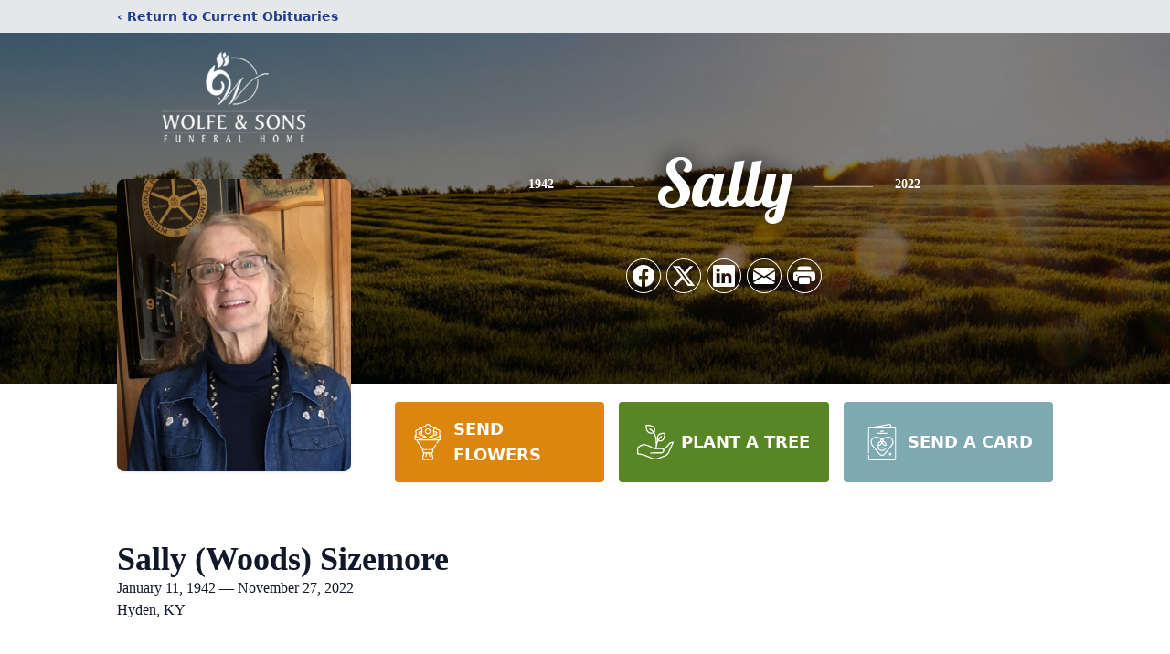

--- FILE ---
content_type: text/html; charset=utf-8
request_url: https://www.google.com/recaptcha/enterprise/anchor?ar=1&k=6LdqOt8oAAAAAOczK3G0Kv9W-TLqC6uIAr5Naz01&co=aHR0cHM6Ly93d3cud29sZmVhbmRzb25zZmguY29tOjQ0Mw..&hl=en&type=image&v=PoyoqOPhxBO7pBk68S4YbpHZ&theme=light&size=invisible&badge=bottomright&anchor-ms=20000&execute-ms=30000&cb=cz5ab1mkb0m0
body_size: 48834
content:
<!DOCTYPE HTML><html dir="ltr" lang="en"><head><meta http-equiv="Content-Type" content="text/html; charset=UTF-8">
<meta http-equiv="X-UA-Compatible" content="IE=edge">
<title>reCAPTCHA</title>
<style type="text/css">
/* cyrillic-ext */
@font-face {
  font-family: 'Roboto';
  font-style: normal;
  font-weight: 400;
  font-stretch: 100%;
  src: url(//fonts.gstatic.com/s/roboto/v48/KFO7CnqEu92Fr1ME7kSn66aGLdTylUAMa3GUBHMdazTgWw.woff2) format('woff2');
  unicode-range: U+0460-052F, U+1C80-1C8A, U+20B4, U+2DE0-2DFF, U+A640-A69F, U+FE2E-FE2F;
}
/* cyrillic */
@font-face {
  font-family: 'Roboto';
  font-style: normal;
  font-weight: 400;
  font-stretch: 100%;
  src: url(//fonts.gstatic.com/s/roboto/v48/KFO7CnqEu92Fr1ME7kSn66aGLdTylUAMa3iUBHMdazTgWw.woff2) format('woff2');
  unicode-range: U+0301, U+0400-045F, U+0490-0491, U+04B0-04B1, U+2116;
}
/* greek-ext */
@font-face {
  font-family: 'Roboto';
  font-style: normal;
  font-weight: 400;
  font-stretch: 100%;
  src: url(//fonts.gstatic.com/s/roboto/v48/KFO7CnqEu92Fr1ME7kSn66aGLdTylUAMa3CUBHMdazTgWw.woff2) format('woff2');
  unicode-range: U+1F00-1FFF;
}
/* greek */
@font-face {
  font-family: 'Roboto';
  font-style: normal;
  font-weight: 400;
  font-stretch: 100%;
  src: url(//fonts.gstatic.com/s/roboto/v48/KFO7CnqEu92Fr1ME7kSn66aGLdTylUAMa3-UBHMdazTgWw.woff2) format('woff2');
  unicode-range: U+0370-0377, U+037A-037F, U+0384-038A, U+038C, U+038E-03A1, U+03A3-03FF;
}
/* math */
@font-face {
  font-family: 'Roboto';
  font-style: normal;
  font-weight: 400;
  font-stretch: 100%;
  src: url(//fonts.gstatic.com/s/roboto/v48/KFO7CnqEu92Fr1ME7kSn66aGLdTylUAMawCUBHMdazTgWw.woff2) format('woff2');
  unicode-range: U+0302-0303, U+0305, U+0307-0308, U+0310, U+0312, U+0315, U+031A, U+0326-0327, U+032C, U+032F-0330, U+0332-0333, U+0338, U+033A, U+0346, U+034D, U+0391-03A1, U+03A3-03A9, U+03B1-03C9, U+03D1, U+03D5-03D6, U+03F0-03F1, U+03F4-03F5, U+2016-2017, U+2034-2038, U+203C, U+2040, U+2043, U+2047, U+2050, U+2057, U+205F, U+2070-2071, U+2074-208E, U+2090-209C, U+20D0-20DC, U+20E1, U+20E5-20EF, U+2100-2112, U+2114-2115, U+2117-2121, U+2123-214F, U+2190, U+2192, U+2194-21AE, U+21B0-21E5, U+21F1-21F2, U+21F4-2211, U+2213-2214, U+2216-22FF, U+2308-230B, U+2310, U+2319, U+231C-2321, U+2336-237A, U+237C, U+2395, U+239B-23B7, U+23D0, U+23DC-23E1, U+2474-2475, U+25AF, U+25B3, U+25B7, U+25BD, U+25C1, U+25CA, U+25CC, U+25FB, U+266D-266F, U+27C0-27FF, U+2900-2AFF, U+2B0E-2B11, U+2B30-2B4C, U+2BFE, U+3030, U+FF5B, U+FF5D, U+1D400-1D7FF, U+1EE00-1EEFF;
}
/* symbols */
@font-face {
  font-family: 'Roboto';
  font-style: normal;
  font-weight: 400;
  font-stretch: 100%;
  src: url(//fonts.gstatic.com/s/roboto/v48/KFO7CnqEu92Fr1ME7kSn66aGLdTylUAMaxKUBHMdazTgWw.woff2) format('woff2');
  unicode-range: U+0001-000C, U+000E-001F, U+007F-009F, U+20DD-20E0, U+20E2-20E4, U+2150-218F, U+2190, U+2192, U+2194-2199, U+21AF, U+21E6-21F0, U+21F3, U+2218-2219, U+2299, U+22C4-22C6, U+2300-243F, U+2440-244A, U+2460-24FF, U+25A0-27BF, U+2800-28FF, U+2921-2922, U+2981, U+29BF, U+29EB, U+2B00-2BFF, U+4DC0-4DFF, U+FFF9-FFFB, U+10140-1018E, U+10190-1019C, U+101A0, U+101D0-101FD, U+102E0-102FB, U+10E60-10E7E, U+1D2C0-1D2D3, U+1D2E0-1D37F, U+1F000-1F0FF, U+1F100-1F1AD, U+1F1E6-1F1FF, U+1F30D-1F30F, U+1F315, U+1F31C, U+1F31E, U+1F320-1F32C, U+1F336, U+1F378, U+1F37D, U+1F382, U+1F393-1F39F, U+1F3A7-1F3A8, U+1F3AC-1F3AF, U+1F3C2, U+1F3C4-1F3C6, U+1F3CA-1F3CE, U+1F3D4-1F3E0, U+1F3ED, U+1F3F1-1F3F3, U+1F3F5-1F3F7, U+1F408, U+1F415, U+1F41F, U+1F426, U+1F43F, U+1F441-1F442, U+1F444, U+1F446-1F449, U+1F44C-1F44E, U+1F453, U+1F46A, U+1F47D, U+1F4A3, U+1F4B0, U+1F4B3, U+1F4B9, U+1F4BB, U+1F4BF, U+1F4C8-1F4CB, U+1F4D6, U+1F4DA, U+1F4DF, U+1F4E3-1F4E6, U+1F4EA-1F4ED, U+1F4F7, U+1F4F9-1F4FB, U+1F4FD-1F4FE, U+1F503, U+1F507-1F50B, U+1F50D, U+1F512-1F513, U+1F53E-1F54A, U+1F54F-1F5FA, U+1F610, U+1F650-1F67F, U+1F687, U+1F68D, U+1F691, U+1F694, U+1F698, U+1F6AD, U+1F6B2, U+1F6B9-1F6BA, U+1F6BC, U+1F6C6-1F6CF, U+1F6D3-1F6D7, U+1F6E0-1F6EA, U+1F6F0-1F6F3, U+1F6F7-1F6FC, U+1F700-1F7FF, U+1F800-1F80B, U+1F810-1F847, U+1F850-1F859, U+1F860-1F887, U+1F890-1F8AD, U+1F8B0-1F8BB, U+1F8C0-1F8C1, U+1F900-1F90B, U+1F93B, U+1F946, U+1F984, U+1F996, U+1F9E9, U+1FA00-1FA6F, U+1FA70-1FA7C, U+1FA80-1FA89, U+1FA8F-1FAC6, U+1FACE-1FADC, U+1FADF-1FAE9, U+1FAF0-1FAF8, U+1FB00-1FBFF;
}
/* vietnamese */
@font-face {
  font-family: 'Roboto';
  font-style: normal;
  font-weight: 400;
  font-stretch: 100%;
  src: url(//fonts.gstatic.com/s/roboto/v48/KFO7CnqEu92Fr1ME7kSn66aGLdTylUAMa3OUBHMdazTgWw.woff2) format('woff2');
  unicode-range: U+0102-0103, U+0110-0111, U+0128-0129, U+0168-0169, U+01A0-01A1, U+01AF-01B0, U+0300-0301, U+0303-0304, U+0308-0309, U+0323, U+0329, U+1EA0-1EF9, U+20AB;
}
/* latin-ext */
@font-face {
  font-family: 'Roboto';
  font-style: normal;
  font-weight: 400;
  font-stretch: 100%;
  src: url(//fonts.gstatic.com/s/roboto/v48/KFO7CnqEu92Fr1ME7kSn66aGLdTylUAMa3KUBHMdazTgWw.woff2) format('woff2');
  unicode-range: U+0100-02BA, U+02BD-02C5, U+02C7-02CC, U+02CE-02D7, U+02DD-02FF, U+0304, U+0308, U+0329, U+1D00-1DBF, U+1E00-1E9F, U+1EF2-1EFF, U+2020, U+20A0-20AB, U+20AD-20C0, U+2113, U+2C60-2C7F, U+A720-A7FF;
}
/* latin */
@font-face {
  font-family: 'Roboto';
  font-style: normal;
  font-weight: 400;
  font-stretch: 100%;
  src: url(//fonts.gstatic.com/s/roboto/v48/KFO7CnqEu92Fr1ME7kSn66aGLdTylUAMa3yUBHMdazQ.woff2) format('woff2');
  unicode-range: U+0000-00FF, U+0131, U+0152-0153, U+02BB-02BC, U+02C6, U+02DA, U+02DC, U+0304, U+0308, U+0329, U+2000-206F, U+20AC, U+2122, U+2191, U+2193, U+2212, U+2215, U+FEFF, U+FFFD;
}
/* cyrillic-ext */
@font-face {
  font-family: 'Roboto';
  font-style: normal;
  font-weight: 500;
  font-stretch: 100%;
  src: url(//fonts.gstatic.com/s/roboto/v48/KFO7CnqEu92Fr1ME7kSn66aGLdTylUAMa3GUBHMdazTgWw.woff2) format('woff2');
  unicode-range: U+0460-052F, U+1C80-1C8A, U+20B4, U+2DE0-2DFF, U+A640-A69F, U+FE2E-FE2F;
}
/* cyrillic */
@font-face {
  font-family: 'Roboto';
  font-style: normal;
  font-weight: 500;
  font-stretch: 100%;
  src: url(//fonts.gstatic.com/s/roboto/v48/KFO7CnqEu92Fr1ME7kSn66aGLdTylUAMa3iUBHMdazTgWw.woff2) format('woff2');
  unicode-range: U+0301, U+0400-045F, U+0490-0491, U+04B0-04B1, U+2116;
}
/* greek-ext */
@font-face {
  font-family: 'Roboto';
  font-style: normal;
  font-weight: 500;
  font-stretch: 100%;
  src: url(//fonts.gstatic.com/s/roboto/v48/KFO7CnqEu92Fr1ME7kSn66aGLdTylUAMa3CUBHMdazTgWw.woff2) format('woff2');
  unicode-range: U+1F00-1FFF;
}
/* greek */
@font-face {
  font-family: 'Roboto';
  font-style: normal;
  font-weight: 500;
  font-stretch: 100%;
  src: url(//fonts.gstatic.com/s/roboto/v48/KFO7CnqEu92Fr1ME7kSn66aGLdTylUAMa3-UBHMdazTgWw.woff2) format('woff2');
  unicode-range: U+0370-0377, U+037A-037F, U+0384-038A, U+038C, U+038E-03A1, U+03A3-03FF;
}
/* math */
@font-face {
  font-family: 'Roboto';
  font-style: normal;
  font-weight: 500;
  font-stretch: 100%;
  src: url(//fonts.gstatic.com/s/roboto/v48/KFO7CnqEu92Fr1ME7kSn66aGLdTylUAMawCUBHMdazTgWw.woff2) format('woff2');
  unicode-range: U+0302-0303, U+0305, U+0307-0308, U+0310, U+0312, U+0315, U+031A, U+0326-0327, U+032C, U+032F-0330, U+0332-0333, U+0338, U+033A, U+0346, U+034D, U+0391-03A1, U+03A3-03A9, U+03B1-03C9, U+03D1, U+03D5-03D6, U+03F0-03F1, U+03F4-03F5, U+2016-2017, U+2034-2038, U+203C, U+2040, U+2043, U+2047, U+2050, U+2057, U+205F, U+2070-2071, U+2074-208E, U+2090-209C, U+20D0-20DC, U+20E1, U+20E5-20EF, U+2100-2112, U+2114-2115, U+2117-2121, U+2123-214F, U+2190, U+2192, U+2194-21AE, U+21B0-21E5, U+21F1-21F2, U+21F4-2211, U+2213-2214, U+2216-22FF, U+2308-230B, U+2310, U+2319, U+231C-2321, U+2336-237A, U+237C, U+2395, U+239B-23B7, U+23D0, U+23DC-23E1, U+2474-2475, U+25AF, U+25B3, U+25B7, U+25BD, U+25C1, U+25CA, U+25CC, U+25FB, U+266D-266F, U+27C0-27FF, U+2900-2AFF, U+2B0E-2B11, U+2B30-2B4C, U+2BFE, U+3030, U+FF5B, U+FF5D, U+1D400-1D7FF, U+1EE00-1EEFF;
}
/* symbols */
@font-face {
  font-family: 'Roboto';
  font-style: normal;
  font-weight: 500;
  font-stretch: 100%;
  src: url(//fonts.gstatic.com/s/roboto/v48/KFO7CnqEu92Fr1ME7kSn66aGLdTylUAMaxKUBHMdazTgWw.woff2) format('woff2');
  unicode-range: U+0001-000C, U+000E-001F, U+007F-009F, U+20DD-20E0, U+20E2-20E4, U+2150-218F, U+2190, U+2192, U+2194-2199, U+21AF, U+21E6-21F0, U+21F3, U+2218-2219, U+2299, U+22C4-22C6, U+2300-243F, U+2440-244A, U+2460-24FF, U+25A0-27BF, U+2800-28FF, U+2921-2922, U+2981, U+29BF, U+29EB, U+2B00-2BFF, U+4DC0-4DFF, U+FFF9-FFFB, U+10140-1018E, U+10190-1019C, U+101A0, U+101D0-101FD, U+102E0-102FB, U+10E60-10E7E, U+1D2C0-1D2D3, U+1D2E0-1D37F, U+1F000-1F0FF, U+1F100-1F1AD, U+1F1E6-1F1FF, U+1F30D-1F30F, U+1F315, U+1F31C, U+1F31E, U+1F320-1F32C, U+1F336, U+1F378, U+1F37D, U+1F382, U+1F393-1F39F, U+1F3A7-1F3A8, U+1F3AC-1F3AF, U+1F3C2, U+1F3C4-1F3C6, U+1F3CA-1F3CE, U+1F3D4-1F3E0, U+1F3ED, U+1F3F1-1F3F3, U+1F3F5-1F3F7, U+1F408, U+1F415, U+1F41F, U+1F426, U+1F43F, U+1F441-1F442, U+1F444, U+1F446-1F449, U+1F44C-1F44E, U+1F453, U+1F46A, U+1F47D, U+1F4A3, U+1F4B0, U+1F4B3, U+1F4B9, U+1F4BB, U+1F4BF, U+1F4C8-1F4CB, U+1F4D6, U+1F4DA, U+1F4DF, U+1F4E3-1F4E6, U+1F4EA-1F4ED, U+1F4F7, U+1F4F9-1F4FB, U+1F4FD-1F4FE, U+1F503, U+1F507-1F50B, U+1F50D, U+1F512-1F513, U+1F53E-1F54A, U+1F54F-1F5FA, U+1F610, U+1F650-1F67F, U+1F687, U+1F68D, U+1F691, U+1F694, U+1F698, U+1F6AD, U+1F6B2, U+1F6B9-1F6BA, U+1F6BC, U+1F6C6-1F6CF, U+1F6D3-1F6D7, U+1F6E0-1F6EA, U+1F6F0-1F6F3, U+1F6F7-1F6FC, U+1F700-1F7FF, U+1F800-1F80B, U+1F810-1F847, U+1F850-1F859, U+1F860-1F887, U+1F890-1F8AD, U+1F8B0-1F8BB, U+1F8C0-1F8C1, U+1F900-1F90B, U+1F93B, U+1F946, U+1F984, U+1F996, U+1F9E9, U+1FA00-1FA6F, U+1FA70-1FA7C, U+1FA80-1FA89, U+1FA8F-1FAC6, U+1FACE-1FADC, U+1FADF-1FAE9, U+1FAF0-1FAF8, U+1FB00-1FBFF;
}
/* vietnamese */
@font-face {
  font-family: 'Roboto';
  font-style: normal;
  font-weight: 500;
  font-stretch: 100%;
  src: url(//fonts.gstatic.com/s/roboto/v48/KFO7CnqEu92Fr1ME7kSn66aGLdTylUAMa3OUBHMdazTgWw.woff2) format('woff2');
  unicode-range: U+0102-0103, U+0110-0111, U+0128-0129, U+0168-0169, U+01A0-01A1, U+01AF-01B0, U+0300-0301, U+0303-0304, U+0308-0309, U+0323, U+0329, U+1EA0-1EF9, U+20AB;
}
/* latin-ext */
@font-face {
  font-family: 'Roboto';
  font-style: normal;
  font-weight: 500;
  font-stretch: 100%;
  src: url(//fonts.gstatic.com/s/roboto/v48/KFO7CnqEu92Fr1ME7kSn66aGLdTylUAMa3KUBHMdazTgWw.woff2) format('woff2');
  unicode-range: U+0100-02BA, U+02BD-02C5, U+02C7-02CC, U+02CE-02D7, U+02DD-02FF, U+0304, U+0308, U+0329, U+1D00-1DBF, U+1E00-1E9F, U+1EF2-1EFF, U+2020, U+20A0-20AB, U+20AD-20C0, U+2113, U+2C60-2C7F, U+A720-A7FF;
}
/* latin */
@font-face {
  font-family: 'Roboto';
  font-style: normal;
  font-weight: 500;
  font-stretch: 100%;
  src: url(//fonts.gstatic.com/s/roboto/v48/KFO7CnqEu92Fr1ME7kSn66aGLdTylUAMa3yUBHMdazQ.woff2) format('woff2');
  unicode-range: U+0000-00FF, U+0131, U+0152-0153, U+02BB-02BC, U+02C6, U+02DA, U+02DC, U+0304, U+0308, U+0329, U+2000-206F, U+20AC, U+2122, U+2191, U+2193, U+2212, U+2215, U+FEFF, U+FFFD;
}
/* cyrillic-ext */
@font-face {
  font-family: 'Roboto';
  font-style: normal;
  font-weight: 900;
  font-stretch: 100%;
  src: url(//fonts.gstatic.com/s/roboto/v48/KFO7CnqEu92Fr1ME7kSn66aGLdTylUAMa3GUBHMdazTgWw.woff2) format('woff2');
  unicode-range: U+0460-052F, U+1C80-1C8A, U+20B4, U+2DE0-2DFF, U+A640-A69F, U+FE2E-FE2F;
}
/* cyrillic */
@font-face {
  font-family: 'Roboto';
  font-style: normal;
  font-weight: 900;
  font-stretch: 100%;
  src: url(//fonts.gstatic.com/s/roboto/v48/KFO7CnqEu92Fr1ME7kSn66aGLdTylUAMa3iUBHMdazTgWw.woff2) format('woff2');
  unicode-range: U+0301, U+0400-045F, U+0490-0491, U+04B0-04B1, U+2116;
}
/* greek-ext */
@font-face {
  font-family: 'Roboto';
  font-style: normal;
  font-weight: 900;
  font-stretch: 100%;
  src: url(//fonts.gstatic.com/s/roboto/v48/KFO7CnqEu92Fr1ME7kSn66aGLdTylUAMa3CUBHMdazTgWw.woff2) format('woff2');
  unicode-range: U+1F00-1FFF;
}
/* greek */
@font-face {
  font-family: 'Roboto';
  font-style: normal;
  font-weight: 900;
  font-stretch: 100%;
  src: url(//fonts.gstatic.com/s/roboto/v48/KFO7CnqEu92Fr1ME7kSn66aGLdTylUAMa3-UBHMdazTgWw.woff2) format('woff2');
  unicode-range: U+0370-0377, U+037A-037F, U+0384-038A, U+038C, U+038E-03A1, U+03A3-03FF;
}
/* math */
@font-face {
  font-family: 'Roboto';
  font-style: normal;
  font-weight: 900;
  font-stretch: 100%;
  src: url(//fonts.gstatic.com/s/roboto/v48/KFO7CnqEu92Fr1ME7kSn66aGLdTylUAMawCUBHMdazTgWw.woff2) format('woff2');
  unicode-range: U+0302-0303, U+0305, U+0307-0308, U+0310, U+0312, U+0315, U+031A, U+0326-0327, U+032C, U+032F-0330, U+0332-0333, U+0338, U+033A, U+0346, U+034D, U+0391-03A1, U+03A3-03A9, U+03B1-03C9, U+03D1, U+03D5-03D6, U+03F0-03F1, U+03F4-03F5, U+2016-2017, U+2034-2038, U+203C, U+2040, U+2043, U+2047, U+2050, U+2057, U+205F, U+2070-2071, U+2074-208E, U+2090-209C, U+20D0-20DC, U+20E1, U+20E5-20EF, U+2100-2112, U+2114-2115, U+2117-2121, U+2123-214F, U+2190, U+2192, U+2194-21AE, U+21B0-21E5, U+21F1-21F2, U+21F4-2211, U+2213-2214, U+2216-22FF, U+2308-230B, U+2310, U+2319, U+231C-2321, U+2336-237A, U+237C, U+2395, U+239B-23B7, U+23D0, U+23DC-23E1, U+2474-2475, U+25AF, U+25B3, U+25B7, U+25BD, U+25C1, U+25CA, U+25CC, U+25FB, U+266D-266F, U+27C0-27FF, U+2900-2AFF, U+2B0E-2B11, U+2B30-2B4C, U+2BFE, U+3030, U+FF5B, U+FF5D, U+1D400-1D7FF, U+1EE00-1EEFF;
}
/* symbols */
@font-face {
  font-family: 'Roboto';
  font-style: normal;
  font-weight: 900;
  font-stretch: 100%;
  src: url(//fonts.gstatic.com/s/roboto/v48/KFO7CnqEu92Fr1ME7kSn66aGLdTylUAMaxKUBHMdazTgWw.woff2) format('woff2');
  unicode-range: U+0001-000C, U+000E-001F, U+007F-009F, U+20DD-20E0, U+20E2-20E4, U+2150-218F, U+2190, U+2192, U+2194-2199, U+21AF, U+21E6-21F0, U+21F3, U+2218-2219, U+2299, U+22C4-22C6, U+2300-243F, U+2440-244A, U+2460-24FF, U+25A0-27BF, U+2800-28FF, U+2921-2922, U+2981, U+29BF, U+29EB, U+2B00-2BFF, U+4DC0-4DFF, U+FFF9-FFFB, U+10140-1018E, U+10190-1019C, U+101A0, U+101D0-101FD, U+102E0-102FB, U+10E60-10E7E, U+1D2C0-1D2D3, U+1D2E0-1D37F, U+1F000-1F0FF, U+1F100-1F1AD, U+1F1E6-1F1FF, U+1F30D-1F30F, U+1F315, U+1F31C, U+1F31E, U+1F320-1F32C, U+1F336, U+1F378, U+1F37D, U+1F382, U+1F393-1F39F, U+1F3A7-1F3A8, U+1F3AC-1F3AF, U+1F3C2, U+1F3C4-1F3C6, U+1F3CA-1F3CE, U+1F3D4-1F3E0, U+1F3ED, U+1F3F1-1F3F3, U+1F3F5-1F3F7, U+1F408, U+1F415, U+1F41F, U+1F426, U+1F43F, U+1F441-1F442, U+1F444, U+1F446-1F449, U+1F44C-1F44E, U+1F453, U+1F46A, U+1F47D, U+1F4A3, U+1F4B0, U+1F4B3, U+1F4B9, U+1F4BB, U+1F4BF, U+1F4C8-1F4CB, U+1F4D6, U+1F4DA, U+1F4DF, U+1F4E3-1F4E6, U+1F4EA-1F4ED, U+1F4F7, U+1F4F9-1F4FB, U+1F4FD-1F4FE, U+1F503, U+1F507-1F50B, U+1F50D, U+1F512-1F513, U+1F53E-1F54A, U+1F54F-1F5FA, U+1F610, U+1F650-1F67F, U+1F687, U+1F68D, U+1F691, U+1F694, U+1F698, U+1F6AD, U+1F6B2, U+1F6B9-1F6BA, U+1F6BC, U+1F6C6-1F6CF, U+1F6D3-1F6D7, U+1F6E0-1F6EA, U+1F6F0-1F6F3, U+1F6F7-1F6FC, U+1F700-1F7FF, U+1F800-1F80B, U+1F810-1F847, U+1F850-1F859, U+1F860-1F887, U+1F890-1F8AD, U+1F8B0-1F8BB, U+1F8C0-1F8C1, U+1F900-1F90B, U+1F93B, U+1F946, U+1F984, U+1F996, U+1F9E9, U+1FA00-1FA6F, U+1FA70-1FA7C, U+1FA80-1FA89, U+1FA8F-1FAC6, U+1FACE-1FADC, U+1FADF-1FAE9, U+1FAF0-1FAF8, U+1FB00-1FBFF;
}
/* vietnamese */
@font-face {
  font-family: 'Roboto';
  font-style: normal;
  font-weight: 900;
  font-stretch: 100%;
  src: url(//fonts.gstatic.com/s/roboto/v48/KFO7CnqEu92Fr1ME7kSn66aGLdTylUAMa3OUBHMdazTgWw.woff2) format('woff2');
  unicode-range: U+0102-0103, U+0110-0111, U+0128-0129, U+0168-0169, U+01A0-01A1, U+01AF-01B0, U+0300-0301, U+0303-0304, U+0308-0309, U+0323, U+0329, U+1EA0-1EF9, U+20AB;
}
/* latin-ext */
@font-face {
  font-family: 'Roboto';
  font-style: normal;
  font-weight: 900;
  font-stretch: 100%;
  src: url(//fonts.gstatic.com/s/roboto/v48/KFO7CnqEu92Fr1ME7kSn66aGLdTylUAMa3KUBHMdazTgWw.woff2) format('woff2');
  unicode-range: U+0100-02BA, U+02BD-02C5, U+02C7-02CC, U+02CE-02D7, U+02DD-02FF, U+0304, U+0308, U+0329, U+1D00-1DBF, U+1E00-1E9F, U+1EF2-1EFF, U+2020, U+20A0-20AB, U+20AD-20C0, U+2113, U+2C60-2C7F, U+A720-A7FF;
}
/* latin */
@font-face {
  font-family: 'Roboto';
  font-style: normal;
  font-weight: 900;
  font-stretch: 100%;
  src: url(//fonts.gstatic.com/s/roboto/v48/KFO7CnqEu92Fr1ME7kSn66aGLdTylUAMa3yUBHMdazQ.woff2) format('woff2');
  unicode-range: U+0000-00FF, U+0131, U+0152-0153, U+02BB-02BC, U+02C6, U+02DA, U+02DC, U+0304, U+0308, U+0329, U+2000-206F, U+20AC, U+2122, U+2191, U+2193, U+2212, U+2215, U+FEFF, U+FFFD;
}

</style>
<link rel="stylesheet" type="text/css" href="https://www.gstatic.com/recaptcha/releases/PoyoqOPhxBO7pBk68S4YbpHZ/styles__ltr.css">
<script nonce="Xg8vEL1wr6YjBsRHzUJ05Q" type="text/javascript">window['__recaptcha_api'] = 'https://www.google.com/recaptcha/enterprise/';</script>
<script type="text/javascript" src="https://www.gstatic.com/recaptcha/releases/PoyoqOPhxBO7pBk68S4YbpHZ/recaptcha__en.js" nonce="Xg8vEL1wr6YjBsRHzUJ05Q">
      
    </script></head>
<body><div id="rc-anchor-alert" class="rc-anchor-alert"></div>
<input type="hidden" id="recaptcha-token" value="[base64]">
<script type="text/javascript" nonce="Xg8vEL1wr6YjBsRHzUJ05Q">
      recaptcha.anchor.Main.init("[\x22ainput\x22,[\x22bgdata\x22,\x22\x22,\[base64]/[base64]/[base64]/bmV3IHJbeF0oY1swXSk6RT09Mj9uZXcgclt4XShjWzBdLGNbMV0pOkU9PTM/bmV3IHJbeF0oY1swXSxjWzFdLGNbMl0pOkU9PTQ/[base64]/[base64]/[base64]/[base64]/[base64]/[base64]/[base64]/[base64]\x22,\[base64]\x22,\x22XH7Dr8OuV8Orw7nCmGUGJAbDiBXDl8Kfw67CrsOXwqHDjgM+w5DDv0TCl8Okw7sCwrjCoTpaSsKPN8KIw7nCrMOEPxPCvFR9w5TCtcOGwpNFw4zDtXfDkcKgZBMFIjUAaDsNY8Kmw5jCgV9KZsOfw7EuDsKlRFbCocO3woDCnsOFwpZGAnIUNWo/djx0WMOew6Y+BCDCm8OBBcO/w7QJcG7DvhfCm1LCocKxwoDDvFl/VFoXw4dpGhzDjQtCwoc+F8KJw6nDhUTCgMOXw7FlwpjCp8K3QsKhcVXCgsOew5PDm8OgbsO6w6PCkcKAw6cXwrQAwp9xwo/[base64]/CoCbCknHCrkfDosK8Fg8Sw4NHw4QYAsKTUcKSNxxuJBzCoRXDkRnDq0zDvGbDh8KDwoFfwoLCisKtHFnDtirCm8KvCTTCm3XDpsKtw7kSFsKBEEc5w4PCgFfDhwzDrcKTc8OhwqfDhj8GTkbCiDPDi0nCtDIASSDChcOmwqIrw5TDrMKLfQ/CsRxOKmTDq8KCwoLDpm7DhsOFESnDncOSDE51w5VCw5/Dv8KMYU7CrMO3Oy8qQcKqBA3DgBXDp8OQD23CkSMqAcKZwonCmMK0R8Omw5/CujZ3wqNgwoxDDSvCgsONM8KlwolTIEZAGytqBMKTGChheD/DsTNtAhx1wqDCrSHCrsKew4zDksOqw6odLD/CssKCw5EwbiPDmsOlTAl6woIsZGplJMOpw5jDjMKZw4FAw4sHXSzCvE5MFMKkw5dEa8KVw5AAwqB8VMKOwqAQOR80w5lgdsKtw4J0wo/CqMK4GE7CmsKsfjsrw4MGw71PfgfCrMObAV3DqQgoLCw+QhwIwoJLRCTDuCrDncKxAwpTFMK9HsKcwqV3UBjDkH/CkFYvw6MgdGLDkcOowqDDvjzDr8OUYcOuw5cZCjVoNA3Dmh5MwqfDqsOeLyfDsMKBCBR2MMO0w6HDpMKCw6HCmB7CoMOqN1/CvsKYw5wYwobCug3CkMOjPcO5w4YCJXEWwoDCsQhGZh/DkAwddgAew6gHw7XDkcORw6sUHDEXKTkCwrrDnU7CnWQqO8KqJDTDicO6UVPDjzHDlcK1fTJ4fcKrw7DDoRUaw57CoMO/[base64]/DqiHChsOkw7zDtxZDbMO6wq9ZAlRsUUPCql4xfsOkw5JZwqYaV3jCulTCiUQDwrtgw7nDvMOLwqTDj8OuEBIHw4UgPMOHenY6IzzCo3lvYDhjw4wDPWRSRkRVS2NlKRssw7MyJX/[base64]/CsVdPwrTClxVnworCqCXDm8K4YsOldE4zAMOCImQ1woXCgsKJw4ZVf8OxUHDCjmDDoBnCv8OMJSpRLsOkwonDlF7Cm8OZwqvChFFneDzCl8Olw6bDiMOqw4HCvkxdwrPCjMKswrZjw6Z0wp1PBAh/w6XDjsKXJBPCuMO9BgrDg13DhMOyOk52wr4HwpUdwpNqw47DnSAJw4Q0AsOPw7ESwp/DmAl8YcOGwqbCocOAIcOvJwYlKHkZUXPCiMObRcKqDcKww4JybMOyBsKvVMKBEMKOw5XCrA3DhEZXRgHCsMOGUTbDncOsw5jCjMO7VyvDnMOvQy1faGfDrmxfwrPCsMKuScOjWsOfw6XDjADCgk5Yw6fDvsKVGh/DimIJVTDCkkIgLjJlUF7CoURqwpgowqMPXRt+woZMCMKeUsKiD8O4wp3ChcKhwoXCpEjCpxxEw51qw5gcACbCnH/ChUMDAcOEw50AYHvCjMOzb8KaOMKvaMKULsOVw6zDrUrCl3PDkmFIGcKCW8OrHMOSw7BeIDJew7JyRzJgUMOXXBwrcsKGRkkrw6DCozggAjtnHMOWwpkUYGzCgMOALMOiwprDmT8sb8O2w7g3V8O7ECV4wrFkVx7DpMO9aMOiwp/DrFrDjAILw59fRsKVwqPCg0B/U8OvwplAMcOmwqpbw6fCisKIPzfCr8KLYnnDgAc7w5Qfd8K1QMOfFcKHwrEYw7nCmx1/[base64]/DpMODQMKBHifCh0rDt8KPFsOHw4FcdMK4c8K+woTCssOQwrM5XcOiwp/DoC3CgsOtwofDl8OINBdqO1zCiH/DnxhQPsKGAlDDscKBw4pMFh8Tw4TChMKqeGnCoVp+wrHCtzdHdMKQbsOGw4l5wrlXVBNFwqLCiBDCrMKmKGoifjocAnvCssOBfybDhi/CpXw4AMOew6zCmsOsJAJmwqw/[base64]/DrsORN3HChhnCusObXcOuVcKmYsOZwobCmgwFwo42wobDiHrCssOgPcOowr/[base64]/[base64]/[base64]/[base64]/DuX/Dj3PCl8OWwodhYcOrw7MNwrTCl2tow5tfIDfDpXjDp8KHwqEgB2XCoBjDvsKZTmrDuVYacFYjwpAmAsKZw6HChcO1YsKCBz1VeRoRwqBRw6TCmcO2IhxEUMKyw7k9w4NfZk0lAG/Dk8OMTCs7LQPDjMOLwpPDmBHCiMKmfDhrKA/DlcORKgXCo8OUw67DlhjDgwUCXMOxw6Rbw4bDuyIMwqjDmFZhNMOjw5Z5w5B2w6x8D8KbRsKoP8OFdMKXwo8CwpsNw4ERXsO9DcO5KcOVwoTCu8KIwoDDsjBIw6XDrmsdLcODc8KQRcKcdsOqGGheWsOXwpPDvsOrwpfCucK3Ym5EXMKuRyxzwoHCpcKKwqHDmcO/D8O3GVx0VgV0dVtmCsOlaMKYw5rCucOXw7Ygw6zCmsObw7xqZcOaTMOIa8Odw409w6DCi8Omwp/Dl8OiwrsmHkHCoxLCvcO7SmXCl8KIw5PDqxrDoUTCkcKKw5x+O8ObFsOgw6HCrQPDgzNtwq3DtcKQf8Ozw7XDmMOxw7B/XsOZw4fDucKcNcKrw4VYesKPLVzCksKMwpDCq2I7wqbDtcKVaG3DiVfDhcK/w75sw7oGMcKyw5FhWcKteArCn8KyGg7DrU3DhB55MMOEdBTDjmnCrhPCqV7CglDCoU8hYMOcRMK5wqnDpsKrw57Dpz/[base64]/[base64]/[base64]/CncKAw580TTdFMiZUwqRew4DDnMKeVMKKGT7CgMKLwpfDlcOoLMOkRsOfG8KpY8KDaA3Dm1jCpRbCjHLCnMOZLRXDiU3DtcO5w48twrfDug1zw7DDk8OYZ8ObUV9JDVwow4M4QsKDwqDCkE1cK8Kqwq8sw6k7AHzClER8e30YIzXCs2N0aibDuS3DnVpKwp/[base64]/DmMOMI3XCr8O1EMOHDCADw6nCpMOeQjTCtsOSVVnDsWcmwoJXwo52woYIwq42wpJhQ1XDvG/DhMOHGGM0JhzCpsKYwq4yKXPCqcO/OhvCh2rDkMOPNMOgOMKIOsKaw7BGwo/Cpn/CqRzDqigiw7fCqsKJfgJqw61rZMODQsOtw7JrPMOROFhDdm1Aw5UfFRjDki3CsMOuVGzDpMOnwpbDp8KFMSQ1wqbCisOMwo3Ct0LChQYOYzYzIMKxDMKnIcO/I8K5wpoGw7/Cp8OyM8OmVwLDihUIwr4uDsKCwoLDu8KYwpQuwoB+FXDCtSLChSrDpVrCkAFUwqAOLjsTHlF6wpQ7esKWwpzDhEzCu8OoLH7DhhDCiybCsXdQSG87eTcDw7JaIcK6UcOLw69EMF/CosOKw53DqT/CrcOeYTVKBRXDo8KQwrI4w5EcwqXCsW9iZcKEKcOFS1nCsCk4wrbDk8Ktwr10w6UZX8OBw6hvw5cKwrAbaMKPw4DDjsKfKsOPO2bCjm5EwrbCuR/Dr8KxwrMWA8Kjw43CnxZqMVvDoWVbE0/DiH5qw4PCi8Ocw716ChseGcOYwq7DpcOOSMKRwphVwrMKOMOrwoYnEcK0EkQadnVjwq7DrMO0wqfCiMKhAiYyw7IuccKWdT7CgUbCk8Kpwr0IIVk8wplAw7VkF8O8bsOgw4cjZFA7Qi/[base64]/DnsOGCsO2wofDgm3DlcO9w5/CpMKBHhUpw6LCucKuwqZRwrd3HMK9HMOCRMOBw6VtwoTDqwfCtcOGEzrDqHDCuMKHfBvCmMOPY8Ozw5zCi8OFwp0IwqN2TnPDlcOhH2c6w4vCjQbCmkHDgXMfPDUVwp/CpUt4A2jDiG7DqMOhbC9Sw5BnQxIKL8KDf8OlYGrCtWXClcKrw7QBw5tqa1opw4M0w5rDpSHCiV1BBcOoFCIdw4ASSMK/HMOfwrbCqDtEwp5Pw6fCoRXCsHDDpcK/[base64]/CmMKYwoDDicKDwrfCsMKgCcKIOsOnJHcUwqNRw6lkUwzCknTCvjzCucOFw7tZe8OSZz02wqEdXMO6ElALw6DCqcKrw6HDmsK8w7kQB8OJwonDkwrDrMOKX8OCHRzCkcOvcxbCh8KBw6VawrTDkMO3wr8VEhTDlcKZQhU2w5/[base64]/w7XDq8KwCMKNw4pRw7V4w6jCrkzCtXosHwLCmsKiR8Kww4Iew6XDqmLDs1UIwojChEfCpcOJAAdtABx9NV/[base64]/DucK/TGc9MsOGwrPDjwQOwp3DisO0w41Lw7/Clwd/HMKSSMOEQDLDicKvfnp0wqsjVMOQKX7DvH5Uwr0EwqszwpR9Sh/ClRfCgXbCrwrCi3LDk8OnHiYxWB4lwqTDv1wxw6LCsMOgw7tXwqHDusOlcmImw7BywpV2Y8KDClfClnvDmMKUSHJ0MGLDjcKVfg/DtFstw4IBw4pfJygfBjnCo8KrVCTCqMKjR8KLQ8OXwoN/VMK8enYaw5XDr3zDnCQkw6INaRxJw6h1wrbCv3PDlxJlAmVFwqbDlcK3w4N8wrsaHsO5wqYPwq7DjsOKw6nDvkvCgcOsw6/[base64]/DpFLCmBDDiMKLwofDs8O+w4FDwp0bw5rDjmTCicOYwpPCg3DDgsKsLkA9wpIOw4RxdMKpwpM5R8K+w6LDohHDlGTDrTY4w4x1wpjDsBTDkcKWTMOpwrHCicKuw44TKjjCnQgYwqMqwpF4wq40w7k1CcKQAl/[base64]/Cq8Krw5bCmzQVwrTDiHDCvcK9YsKYwqrDs8KLwonCm0ckwocEwrHCoMOcRsK1wqDCnGMQLTQuQMKnwoYRZQsyw5tAbcKMw4fChsOZIRLDq8KYUMK7d8K6I1VywqPCqcKrVEHCisKOcxjCnMK6eMKWwqB/YAXCiMO6wq3DqcOYcMKJw40gw4hRWQFIN35Lwr/Cu8OrQkNLKMO1w4jCq8O3wqBmwozDil91YcKtw5x6cj/[base64]/CrWMpw7XDi8K5w4TCtsKoSMKeEMOhw7FDwqR4bi7CpzoUL2gLwpjDpjoTw6TDkcKCw6I2QCZRwonCu8KTaWjCmcK8KsKhaAbDt24wCz/DmcO/[base64]/[base64]/DiDDDn8OUwrfDv8OwwpdZM8KBCBNbQXEHAwfCkVnChC/Cl0DDnkcYJsKWNsKEwqTCqTbDj1nDg8K6ah/DtMKrD8KVwoTDvsOjT8O7M8O1w4ghOxo2wo3DlCTCsMOkwqLDjG7Dp3PDmzRiw4TCncOOwqRKUcK1w6/CthXDhMOuMQjDlMOawrojXC5eFsOzAE5hw4JsYsO9wobCocKeLMOawojDj8KMwpPCpRJ0wqluwpgbw5zCncOHX3TCtFPCpcOtRTEKwqxFwqJQE8K8dDc5wqPCpMOqw6k6fQE/[base64]/[base64]/[base64]/CvElcwrlvw73CmMO8QjlvB1dSd8O8Z8KmdcKEw4HCrsOrwq82woApaEzCg8OmJAkZwqbDisK5TTMIG8K+C2nCvHANwrMfPMOGw5Uwwr5rGENuFDtiw6oLNMKiw7fDtConfjrCvsKVTl/[base64]/CkkrCsSzCnsKoGhfCpSHCisOucxbDoMO4w7HClURbfcOpfgzDjsOSRsOIWsKow7o2wqRdwqjCucKEwoLCssK0wooUwpXCksOxwpzDqWzDskppHyISaS56w41UO8K7wqtXwo7DslcPJk3Ci24qw7okwpZnw4nCgTfChC5Cw6zCsG0/woHDgj/[base64]/[base64]/[base64]/DlsKIw4TDkmDCqXHDlcO2OibCocOWeSXDksKhw49mwq/[base64]/CkWjDtTNVw51Hw4/DusKuwr05PsOZw7zClcKqw703O8KJecO3MwPDpAHCr8K+w5JCZ8OtYsKYw4UqdsKGw6rCrlFzwrzDtCXDglhFLgIIwog3RsOhw7TCvXjCisKWwpTDiBshXMOWRMKbMF3DvX3ChEA3IgPDukxlFsO3EBDDisKGwpUWNHDClnjDpwXChsO/[base64]/[base64]/CigA8wpvDu8K5w7XCtUvCo07CijUZEsO0SMKJECvDpcOYw4hnw4AuRizCunvCuMK0wpjDqsKewrrDjMK2wqnCj1HDiiElICnCoXA3w4nDi8O/[base64]/[base64]/DssO8bkrDujYDw6fDk8Khw7HDscKHwoc6woEwwrvDmMOXw6XDgcKZWcK4QTzDiMODD8KVcXzDmcKwTwDCmsOYYkbCgMO2PcOuWcKUwpQ9w7QWw6JGwrfDvS/CicOLTMKpw4rDugzCnAM/CjjCpF4QfFLDpT/CsEfDkTLDkMKzw6Z1w5TCqsOdwoAww4gIQHgfwqcpCMOZb8OpfcKpwpEFw6cxwq/[base64]/CnGfDmnBuwqQRwoHCunDDlMKew4wJV0M1IcOBw5rCtMONw4DDsMO0wqfCv1kFfMOew6Rdw63CssKvK0EhwpPDjXF+VcK+wqDDpMOdf8Oyw7MWO8OlUcKickcAw5MkBMKvw7/CrlnDucOWUhlQdiwhwqzCrUtww7HCrDBdBMKxwo1UFcOAw77DpArDpcOPwoPCqVQ8HnXDjMO4CALDuyxoegnDjsOQw5DDo8OnwoHDuyvCvsKxdT3CuMKOw4knw5HDqz1yw68hN8KdUsKFwrTDmMO/cGllw5XDuVEhXT99esKlw4VRMsOrwobCr2/DqxZZdsOIPTnCscOwwpfDqMK3wqTDqVhDVgYvRXhSMMKDw5xbaH/[base64]/[base64]/woHDuBZvwp5kwrDCmXxffcOIw67Dj8KjLMK/wqTDuMKcasO6wrDCkQJTeUtfYzDCicKow7I6NcKnBydwwrHDunjDkTjDgXM/c8KHw7cVccKIwq8OwrDDmMK3Ej/DhMKcRzjCo2PCjsOQD8OPw43Ck0IMwrvCgcO/w7nDrcKswrHCqHQRPsOGAHh2wqnCtsKfw6LDj8OQwp/[base64]/DMKJwoM9wrZcw6F6wpRRwoPDvEnCv13DlDLDpwrCtx58P8OEEcKOc0TDtg7Dnhl+GMKpwrbCgMKCw6MbdsOFPMONwqfClMK4MG/[base64]/DoR/CkF3DnsOVwpYmwoBCw4JkNsOWwpvDqSETQsOyw48ce8O6NsOtdcKhWFJ5NcKhV8ObbXc3FnR4w51mw6/[base64]/w4l3wpZ1F8KOwrzCiBbDpcKpEsKbEzh7SsKWKgrCmcKRADhqL8KyIMK/w71ZwpDClydhHcOAwopqaDvCssKcw7rDh8Kjwpdww7bCl3Q2RsKxwo5FVQfDmcKqbcKKwrvDs8ODY8O/[base64]/[base64]/Cnz8/wpzCgGjDhmc9UcKNw5XCncK4w6rCssKIwpjCo8O0N8KHw7TDrQ/DnCjDtMKLbsKXNcOTPTB3wqDDr0zDoMOPSsK9YsKZDiQgQMKUasOJYi/[base64]/[base64]/DjMKDWsKQcMOewoLDnV3DuTt8w4LDlyDCvsKgwp1gWcOHw4JTwqY1wpzDl8Okw7bDr8KwOcO1bgwOGcK/KnoEO8Kyw7/Dkm7Co8ObwrnCm8OxIxLCjT0Kc8OgNxrCucOrZMOKXHbCocOCQ8O+JcKCwqLDhSsJwoEFwrnDjcOQwqpfXlzDksORw7oIBTZ3woRzD8OxZTnDosOpUQBuw4PCo1odEsOeXEfCgsOPw4fCtSvCsA7CjMO/w7jChmAJSsK7GHHDjWLCgcKmwoh9wpnDucOwwo4lKinDnBYSwoE6NMO2N24qbMOowpVcW8Kswp3DmsOqbFXCoMKKwpzCowTCkMOHw7XDkcK6w54twqwtF2MVwrzDuRJdWMKWw5vCu8KJHMOew7TDhsKIwoloSA9AHMO+Z8Krwps/e8OOFMOiVcOGw4vDmgHDm2rDm8OPwq/CkMOfwrN6fcO3wo3Dm2ADDC7CqAQ0w6cZw5slworCol/CrsOVw6HCpkgRworCo8OsCw3CvsOhw7Vcwp7ChDt0w5VCw4IFw68yw5rDjMO6C8Oxw78fwrFiNsK/[base64]/w5XDkMOcw7/DjUttYz1WZBVWDRLDssOMw4TCn8OZRgsLIDfCj8OBJEQXw45rXH5swqopFxNMKcKbw4PCowkVWMKxdMO9U8KIw4h9w4PDuxBcw6vDkMO6JcKqFcKiG8ONwrkgYm/[base64]/[base64]/FRrCoTTDo3xGw707VMKbKcOVNUzDvcOhwpkmwrtxKRHCrUzCu8KhFBNuBC0/JnHCucKHw4oFw7PCscOXwqAOAWMPOUIwW8OdCcKGw6FodcKGw40NwqxXw43DlAPCvjrCtcKlA00yw4nCowdUw4PDuMK/[base64]/[base64]/wq0pQ8OvwqcEwolnwpgfwocww554TcKow4w/wonDvzsHTA3Cv8KAGMOgHcO9wpMpHcKpPCfCjwRrwoTClBnCrnU4wqFsw64bB0MsUwHDgRHDl8OXBcOZAxjDocK7wpVjBz5nw73CuMOTSCrDlRVUw6vDisOcwr/DlMK1S8KvUkdlZQtawogOwqJzw4hOwonCrTzDnFfDvxBww4HDkXN4w4RqT2NTw6XCtivDtsKfKAFSPmrDvmPCqsO3BVrChcKhwoRGNhoewrIbd8K2OcKHwrZ7wrEGS8OsZ8KkwpZdwr3CuVLCocKgwoYxScKxw6gNe2/Cui5xNsOoTcOdCMOCAsKyaGjDtx/DkEjDkD7DhxjDpcOGwq1nwr9QworCp8KHw4LCimt/w40QG8Kywp3DqsKtwq/CpyM7TsKucsK1w4ZvIFzDmcKCwqNMMMK0cMK0aWXDlsO4w6RiFxNTYwDDmzjDnMKiECTDlmAyw6TCjDDDshHDqcK1UVTDhH/CvcOmf0oEwpMWw58eOcO6RUEQw4/CgHzDmsKmB0zCkn7Cuy9Uwp3Cn03ClMOTwpXDvh17ZMOmCsKPw5Y0UsK+w4I0a8K9wrnDvjtPZg09Jn/CqDBfwohDQnoTKR8EwoxwwobDmDh3Y8OiTQfCnifCvQLDsMOIMsOiw4ZPWBY8wpYtH00LQMOQRU0Qw4/DrQhyw69lc8KFbCZ1KMKQw6DDpsOZw4/CncKMRsKNwokIaMKzw6rDksOFwr/[base64]/DhwVTBB3CrHN2woLDh3DDqsKXw6vCq2Izw6fDvBgFw5nCicOWwq7DkMKpKk/ClsKHJhw6w5oxwr9Nw7nDgx3Ct3zDnn9hBMKjwo0KLsKUwoYlDn3DjsO0bx98M8Kuw6rDiDvCtyc1Alxlw6rCkcKLUsOMwp81wotIwqtYwqRcQ8O/w6bDn8OSBC/DgMOKwqvCusK2H3PCs8KjwqHCn1LDomjDusK5aUM5YMK9wpVFw7LDhljDmsOML8KdTlrDmi3DgcK0H8OOMVUpw4EcbMOtwrwBB8OZOScHwq/ClMOIw6oCwo9nW3zDpAh/w77DgMKcw7LDgcKAwq8DGBbCnMK5A0gjwoLDiMKWJzBIA8ODwp3CojrDl8OJdEEawpDCsMKhYsOhE0DCncOuwr/DnsKgw4vDmG5nw5xzXRRYw6hLSk8/HnPClMOPDkvClWPCuWTDn8ODXWnCmMKdFi/Cll/DkGZUDMO1wq3DsUzDokkyW03Cs0LCrsKvw6AxAGdVScKQDsOUwonChsOhehXDojbChMOfc8OPw43DmcKnfzfDjFzDoVxpwoTChsKvOMOeJml/Qz3DosKmZcO6dsKqUkHCh8KvBMKLQBnDvSnDg8OhPsKewrt9wpLClcOUwrXDvxIUHFfDmEEMwpnChMKIfsK/wrTDjRfChsKAwrDDlMKaJl7Ch8O+IUcfw64MAVrCk8KUw6bDjcO/NlhZw4AUw5XDu3N7w68SXGnCpSNLw4HDtxXDtkPDtcOsbmPDr8ODwojDvcKGw4oCXS5Nw40aGcO+QcOxK2LCmsKEwofCqMOAPsOqwrcFH8OAwo/Ch8Otw64qJcOTWcK/[base64]/CnnzDisKUaMKpw5YOAmnCicOxECcowqJ0w4fCs8Krw77Dm8O9acKkwpdcYCfDn8KgVsK/PMOnd8Ouw73CnibCisKHw4PCpkx4EG0Yw5tgUwnCqsKNJXNNNX9aw7cdw7jDjMO0JCzDgsOyHl3CucO9w6vCmQDCisK1asKEU8OswqlSw5dxw5HDqyPCpnjDtsK4w7VjA2lJDcOWw5/DmlHCjsKcDi/[base64]/w6zCpm9xOsOceCLCnQvDjxjDo1rDhTHDhsKKw47DsjRhwqQxKMOiwqfCgG/[base64]/[base64]/DrsKHJBPDhloMIVzCplLDgcOCHm/[base64]/[base64]/[base64]/a3NcwrjDmgjDo8K/VsO4C8OOw4rDisKJBsKVw6HCv8K5YcOPw6zCusKRworCu8O+UzYCwoXDryzDgMKXw65yesKqw752f8O/AcObPAnCtMOqQcKoccOowpgpQsKMw4TDgGtjwrchDDAML8O/SHLCjHgTF8OvacOKw4zDqQTCskHDl2czw4HCnjc0wrvCngh0ND/DmcOTw70awok2IhfCs0R/wrnCiGgHMmrDoMOGw5zCiWxEf8KPwoI8w6LCmsKdwq/Dn8OSPsKxwrsWPcOvSMKGYMOzY3UrwrfCiMKpKMOiSBlFUsOrKjTDlcOLwpcjRBvDs1bDlRjCsMOgwpPDnUPCuGjCj8OYwrg/[base64]/w4/ChxvDs8OZwqwvEgLCtTzCtMO3wo8tPVp4wqoHT3zClTTCscO6SCYQwpXDphEjbmwjeV1iYBLDqSdSw5Erw5ZYLsKYw7Qsc8OabMO5wot9w6AYcxNuw5vDvl0+wpFMBMOlw7UbwprDkXLCsSssXMOxw5tswrN+Q8KzwofDinPDvi/DjMKVw4PDknlNYRtDwq/Dojg0w7HCmU3Cv1LCsmcjwrkaWcKXw50twrt/w6AmOsKKw4vDnsK+w4RBSmLCgcOxcQMuXMOYU8OUdwnDisOHdMKGDHcsecKuGD3ChsOuw53Dn8ONMynDl8OQw63Dn8KzBhIIwq3CqWnCoWk9w6s9BsO5w5cUwqMObMK5wqPCoyXChC8ywoHCpcKrHS/DhcO1w5B0J8KqHDbDh1PDs8OPw5jDmBTCg8KRWCjCnzrDhxhzc8KRw4BVw60hw7Zkwq5Vwo0NblR7BlZtdMK/w6LDlsK1clTCu3vClMO4w5t0wprCicK3dwDCvH4MdsOGP8OeWDvDrTwcFMOwaDrCgFTDgX4swq5DJ3fDgSh8w7YJSAXDqXbDocKqbwfDtk3Dv2/DnsOEM1EFJms9wpl7woAvw61LaggCw7TCrcKww7bDkxsQwrYUwpPDn8O+w4gpw4bDqsOSfnVfwrVWamlXwqfCkChSc8O/[base64]/CjGTDuMOtFcOKw4pXw5DCr8KPw6fDp1zDjF/DosOxw73Co0/[base64]/ClXdPbEvDoMKMwpE2A8O9w4zDqMKnYl3CuDzDr8OmF8K+wqYnwrTCgMO7wovDv8K/YMOnw4LCn3Q1e8KMwrLCmcOSb1fClkV6OMKbBDFhw6zDtMKTeEDDgC0XbMOXwqZvRFV1KgbDi8Onw5xXUMK+cl/Cl33Ds8Kfwp8ewpQEwqPCvEzDiX1qworCtMKbw7l5NsOSDsOgWzvDtcK+JklKwqJEHwkNVGbClcKbwrAmandnH8Kwwo7ChV/DjcKcw4llw4hawoTDk8KODGU+WcOhADfCuC3DvsOWw7ccHmfCsMOZa1zDv8KJw44Ww7Q3wq9bBn/[base64]/DocK8TRxrwrsudcO/IkRBw4N7w77DgmADQkXDmWrCncKvw75oR8OewqRpw4RTw47DocKpD1sEwoXCjktNa8KiOMO/KMOrwp3DmFwAW8KDwrzCnMO2HQtew4bDrcOcwrlrdcOtw6HCtSA8TVzDqwrDjcO+w48/w6LDksKdwqXDuzbDsGPCmSnDj8Ohwo9uw7tgeMK0wq5iaHw1IcK2HjR0AcO0w5FTw6/DulDDolfDri7DlcKRwq3DvVTDi8K8wozDqkrDl8Kvw5DDlCsWw7ULw5okw7k6JSspAsKYwrAlw6XDsMK9wpPDt8KjPBbCicK2TikaZ8OoacOAWMKVw7N6KsOVwowtUELDm8KMwprDhHZwwrXCoSjDjAfDvi9TGzFIwrDDrH/[base64]/DusK2wqQ6wo7DlEgQGiZwwq3CmyMGBjBKJBnCncOWw6MswrM8wpkxM8KOAsK0w4EDwrokQ2PDkMOLw7FCw57ClTIywr4OYcKuw5zDv8KmacO/GHPDoMKVw7LDniZvf0MfwqkLOsK8HsKcWzHCtcOnw7LDicK5KMOBMUMIIU5Kwq3CsCY4w6vDsljCnUg5wp3Cs8Oxw7/DjyzDgMKkA2ckPsKHw5/[base64]/Ck8OnwoPDjn/Cj1RRw4oFw4jCvsKVRnJfc2LCiMOGw6bCqcOpWcOSb8OVEsOnZcKhHsOubSbChVBee8Knw5vDp8KwwrzDhnsHO8OLw4XDksO1Xkh6woTDmMKjEALCoF4reQDCuRwDRsOYRRzDlBAAfSDCsMKhaW7ClEEQw6xtAsK8IMK9w5PDnMKLwrJlwoDDiBvCo8Onw4jCsV4Lwq/[base64]/CqBQtU1fDgUnCusOpwrh9wqnDghDDl8Ofwr7CjMO1aC5fw6rCh8OJS8KDw6XDnB/CmVHCtsKKw4nDmMOIL3jDhDvCh1/DqsKcBMOCYE4bXlMdw5TCgScawr3Dl8OSQcKyw6bDqlk/w5ZbScOkwpgMMG9VGSLDuGPCvUkwWcOzw7Enb8Oow5tzQQzCszBWw6jDg8OVIMKDccOKI8OpwrLDmsKGwr5Cw4N9WcOpK0rDu3c3wqDDiSjCsT4iw79aGsONwqs/wqLDm8OGw71GazxVw6LCosOnMELCs8ONHMK0w7oGw48cEsOKHcOYMcKBw7okXsOjDjnCrCQeYnYnw5zDg0Yuwr/DosKQZ8OWeMO7wqTCo8OIbi7CiMO5HmZvw5nCg8OkNMOHDV/DlsKNdSPCoMK5wqBCw4pKwoXDusKPUlt4KMKiVg7Co2VdEMKRVDrDtsKKwoRMXSzCnGvDrH3CgzLDnDcJwpRCwpbCpUTCgh8fa8OSemQJw6LCt8KsGg3CgC7Ci8ODw7kfwoczw69AYA/ClBzCoMOSw7VywrseamkIw78dHcOPVMO2bcOGwohsw7zDoXUnw5rDs8KKRjjCk8KNw7x0wo7CmsK1M8OvUEPDvSjDsjjDuUfCrxzDo1JwwrVEwqHDuMO+wqMCwqs9M8OoUikYw4/[base64]/[base64]/[base64]\x22],null,[\x22conf\x22,null,\x226LdqOt8oAAAAAOczK3G0Kv9W-TLqC6uIAr5Naz01\x22,0,null,null,null,1,[21,125,63,73,95,87,41,43,42,83,102,105,109,121],[1017145,507],0,null,null,null,null,0,null,0,null,700,1,null,0,\[base64]/76lBhnEnQkZnOKMAhnM8xEZ\x22,0,0,null,null,1,null,0,0,null,null,null,0],\x22https://www.wolfeandsonsfh.com:443\x22,null,[3,1,1],null,null,null,1,3600,[\x22https://www.google.com/intl/en/policies/privacy/\x22,\x22https://www.google.com/intl/en/policies/terms/\x22],\x22Xt3s7IsHjyG4MKCRAzU/HtFz/wPPY3wP0HfNaYuxBIw\\u003d\x22,1,0,null,1,1769418101802,0,0,[202],null,[142],\x22RC-Pi1CzKRmuUqu0g\x22,null,null,null,null,null,\x220dAFcWeA4ZGAaUweCiX5zZU3S_4JsxHnmkty8Zp4iqY3xyR22oAOcTIv_mOOu6l9YNmEAKm0L6C_agvVXt2fdkMn1G3nVLSNgXzg\x22,1769500901668]");
    </script></body></html>